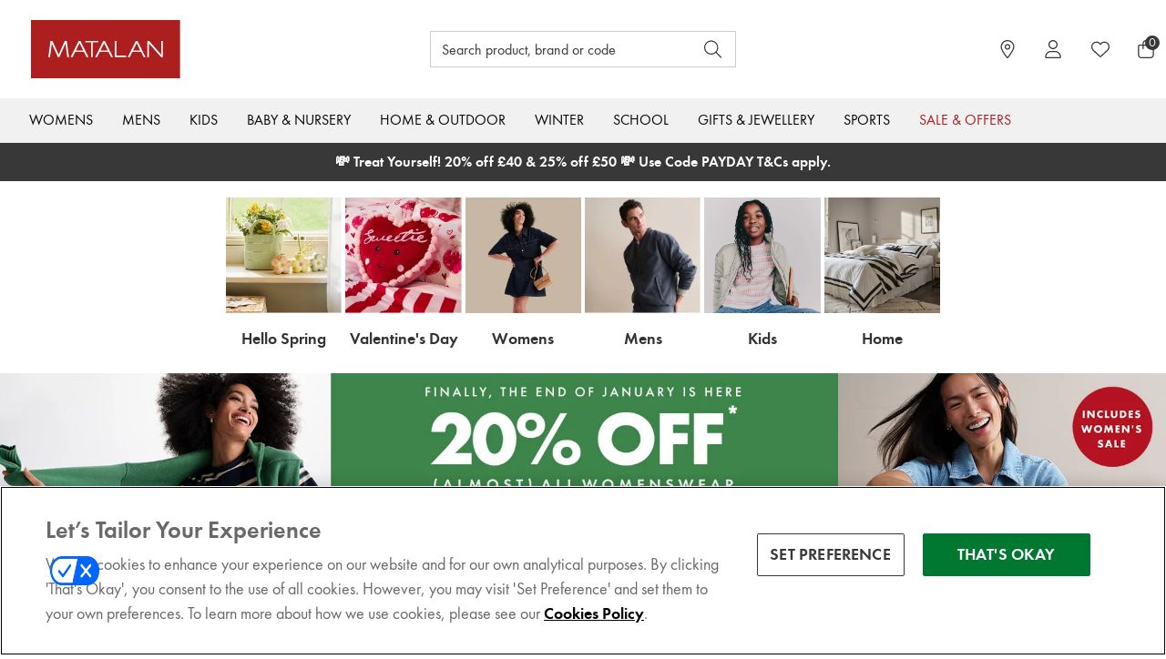

--- FILE ---
content_type: text/html; charset=utf-8
request_url: https://d7c4jjeuqag9w.cloudfront.net/grid/advanced/1.2.0/html/direct-upload-popup.html
body_size: -31
content:

<div class="stry-direct-upload-popup stry-direct-upload-close-link" data-stry-action="directUploadClose" data-stry-track="Direct Upload, click, Close">
<div role="dialog" aria-modal="">
<div class="stry-direct-upload-body">
</div>
</div>
</div>

--- FILE ---
content_type: text/plain
request_url: https://s1.thcdn.com/enterprise/content/0.19.459/_next/static/chunks/pages/home-cbac305758931794.js
body_size: -170
content:
(self.webpackChunk_N_E=self.webpackChunk_N_E||[]).push([[229],{69706:function(n,u,_){"use strict";_.r(u),_.d(u,{__N_SSP:function(){return e}});var t=_(14598),e=!0;u.default=t.default},35078:function(n,u,_){(window.__NEXT_P=window.__NEXT_P||[]).push(["/home",function(){return _(69706)}])}},function(n){n.O(0,[2670,6461,1215,6268,576,3232,5152,9385,9665,9320,3382,3587,5370,9103,8377,8552,4598,6796,9774,2888,179],function(){return n(n.s=35078)}),_N_E=n.O()}]);
//# sourceMappingURL=home-cbac305758931794.js.map

--- FILE ---
content_type: text/plain
request_url: https://s1.thcdn.com/enterprise/content/0.19.459/_next/static/chunks/3866.46ec9710f8c6a7f4.js
body_size: 3408
content:
"use strict";(self.webpackChunk_N_E=self.webpackChunk_N_E||[]).push([[3866],{77215:function(e,t,l){l.d(t,{J:function(){return k}});var i,n,r,o=l(95235),a=l(7328);l(2784);var u=l(95152),d=l(58406),c=l(41857),s=l(28885),v=l(11006),f=l(87330),p=l(48840),g=l(81292),b=l(351),m=l(91849),y=l(52322);function w(e,t){var l=Object.keys(e);if(Object.getOwnPropertySymbols){var i=Object.getOwnPropertySymbols(e);t&&(i=i.filter(function(t){return Object.getOwnPropertyDescriptor(e,t).enumerable})),l.push.apply(l,i)}return l}function S(e){for(var t=1;t<arguments.length;t++){var l=null!=arguments[t]?arguments[t]:{};t%2?w(Object(l),!0).forEach(function(t){(0,o.Z)(e,t,l[t])}):Object.getOwnPropertyDescriptors?Object.defineProperties(e,Object.getOwnPropertyDescriptors(l)):w(Object(l)).forEach(function(t){Object.defineProperty(e,t,Object.getOwnPropertyDescriptor(l,t))})}return e}var h=v.zo.h2(i||(i=(0,a.Z)(["\n  ",";\n  text-transform: ",";\n  color: ",";\n  text-decoration: ",";\n  text-align: ",";\n  margin: "," "," 0;\n"])),function(e){return(0,f.xv)(e.theme.widget.bestSellers.title.font.entry,e.theme.widget.bestSellers.title.font.style,e.theme.widget.bestSellers.title.font.hasScaledText)},function(e){return e.theme.widget.bestSellers.title.font.transform},function(e){return e.theme.widget.bestSellers.title.font.textColor},function(e){return e.theme.widget.bestSellers.title.font.textDecoration},function(e){return e.horizontalAlignment||"center"},(0,p.W0)(3),(0,p.W0)(.25)),x=v.zo.h2(n||(n=(0,a.Z)(["\n  ",";\n  text-align: ",";\n  margin-top: ",";\n"])),function(e){return(0,f.xv)(e.theme.widget.bestSellers.subtitle.font.entry,e.theme.widget.bestSellers.subtitle.font.style)},function(e){return e.horizontalAlignment||"center"},(0,p.W0)(1)),O=v.zo.div(r||(r=(0,a.Z)(["\n  margin-top: ",";\n\n  "," {\n    margin-top: ",";\n  }\n"])),(0,p.W0)(3),function(e){return(0,g.mq)(e.theme.breakpointUtils.map,"md")},function(e){return(0,p.W0)(e.theme.widget.bestSellers.carousel.marginTop)}),k=function(e){var t,l,i,n,r,o,a,v,f,p,g,w,k,T=e.displayQuickBuyButton,I=void 0===T||T,P=(0,d.Fg)(),j=(0,c.ND)(),A=j.enableClickAndCollect,C=j.showMarketedSpecialOfferIcon,D=j.hideProductListImageRollover,L=j.enableInfiniteSliding,M={carouselText:{leftScrollLabel:(0,s.ag)("carousel.controls.left.arialabel"),rightScrollLabel:(0,s.ag)("carousel.controls.right.arialabel")},personalisedBuyText:(0,s.ag)("personalisation.productbuynow.text"),buyAriaLabel:(0,s.ag)("general.productbuynow.label"),quickBuyText:(0,s.ag)("general.product.quickbuy.text"),buyText:(0,s.ag)("general.productbuynow.text"),reviewsStarsLabel:(0,s.ag)("reviews.stars.label"),reviewsLabel:(0,s.ag)("reviews.reviews.label"),soldOutText:(0,s.ag)("general.productsoldout.text"),productI18nText:{closeI18nText:{closeAriaLabel:(0,s.ag)("general.modal.close.button.arialabel"),closeLabel:(0,s.ag)("general.modal.close.button.label")},freeGiftMessage:(0,s.ag)("product.marketedspecialoffer.freegift.text")},fulfilmentMethodsText:{clickAndCollect:{isAvailable:(0,s.ag)("product.list.clickandcollect.text"),isNotAvailable:(0,s.ag)("product.clickandcollect.unavailable.text")},homeDelivery:{isAvailable:(0,s.ag)("product.list.delivery.available"),isNotAvailable:(0,s.ag)("product.delivery.home.unavailable.text"),isOutOfStock:(0,s.ag)("clickandcollect.store.availability.outofstock"),nextDayDelivery:(0,s.ag)("product.list.item.nextdaydelivery"),oneManDelivery:(0,s.ag)("product.list.fulfilment.1man.nextdaydeliveryavailable"),outOfGaugeDelivery:(0,s.ag)("product.list.fulfilment.outofgauge.nameddaydeliveryavailable")},storeDelivery:{isAvailable:(0,s.ag)("product.delivery.store.available.text")},orderInStore:{isAvailable:(0,s.ag)("product.item.fulfilment.orderinstore.available.text")}}},B=e.useAlternateStyle?P.widget.bestSellers.alternateStyle:void 0,z=function(e){var t=e.score,l=e.total;return"".concat(t," ").concat(M.reviewsStarsLabel," ").concat(l," ").concat(M.reviewsLabel)},R=function(e){var t;return!I||e.inStock?null!=e&&e.personalisationFields&&(null===(t=e.personalisationFields)||void 0===t?void 0:t.length)>0?M.personalisedBuyText:M.buyText:M.soldOutText},_=e.productBlocks.filter(function(e){return e.sku}).map(function(t,l){var i,n,r,o,a,d,c,v,f,p,g,b,m,w;return(0,y.jsx)(u.v,S(S({externalIdentifier:t.externalIdentifier,eligibleForFulfilmentMethods:t.eligibleForFulfilmentMethods},t),{},{marketedSpecialOffer:t.marketedSpecialOffer?S(S({},t.marketedSpecialOffer),{},{title:(null===(i=t.marketedSpecialOffer)||void 0===i?void 0:i.title)||"",description:null===(n=t.marketedSpecialOffer)||void 0===n?void 0:n.description,loading:!1,onlyDisplayOfferBadge:!0,showIcon:C,i18nText:{closeI18nText:M.productI18nText.closeI18nText,freeGiftMessage:M.productI18nText.freeGiftMessage}}):void 0,image:t.image&&S(S({},t.image),{},{lazy:e.widgetIndex>1||(null===(r=t.image)||void 0===r?void 0:r.lazy)}),hoverImage:!D&&t.hoverImage?S(S({},t.hoverImage),{},{lazy:e.widgetIndex>1||t.hoverImage.lazy}):void 0,picture:null!==(o=t.picture)&&void 0!==o&&o.sources?S(S({},t.picture),{},{lazy:e.widgetIndex>1||(null===(a=t.image)||void 0===a?void 0:a.lazy)}):void 0,review:t.review?S(S({},t.review),{},{screenReaderOnlyText:z({score:null===(d=t.review)||void 0===d?void 0:d.starRating,total:null===(c=t.review)||void 0===c?void 0:c.numberOfReviews})}):void 0,button:{title:R(t),ariaLabel:M.buyAriaLabel,quickBuyTitle:M.quickBuyText,productInStock:t.inStock,disabled:!t.inStock},fulfilmentMethodIconsProps:{enableClickAndCollect:A,isCheckStock:t.isCheckStock,isOrderInStore:t.isOrderInStore,inStockLocations:t.inStockLocations,leadTime:t.leadTime,isBookable:t.isBookable,weightGroups:t.weightGroups,inStock:t.inStock,iconsAvailability:t.icons,i18nText:S(S({},M.fulfilmentMethodsText),{},{homeDelivery:S(S({},M.fulfilmentMethodsText.homeDelivery),{},{datedDelivery:(0,s.ag)("basket.item.fulfilment.leadtime",null===(f=t.leadTime)||void 0===f?void 0:f.toString()),dynamicDelivery:(w=null===(p=t.weightGroups)||void 0===p||null===(p=p[0])||void 0===p?void 0:p.toLowerCase(),(0,s.ag)("product.item.fulfilment.".concat(w)))})})},displayQuickBuyButton:I,content:null==t?void 0:t.content,brand:{name:(null===(g=t.brand)||void 0===g?void 0:g.name)||"",imageUrl:null===(b=t.brand)||void 0===b?void 0:b.imageUrl},papBadgeStyle:P.widget.productList.productItemOverlay,enableSavePrice:null==B||null===(m=B.productBlock)||void 0===m||null===(m=m.price)||void 0===m?void 0:m.showSavePrice}),l)}),G={2:[2,2,2,2],3:[1,2,3,3],default:P.widget.bestSellers.carousel.itemsPerSlide};return(null===(t=e.productBlocks)||void 0===t?void 0:t.length)===0?null:(0,y.jsxs)("div",{className:e.className,children:[e.shouldDisplayTitle&&null!==(l=e.title)&&void 0!==l&&l.text&&e.title.text.length>2?(0,y.jsx)(h,{horizontalAlignment:(null===(i=e.title)||void 0===i?void 0:i.horizontalAlignment)||(null==B?void 0:B.titleAlignment),children:e.title.text}):null,e.subtitle&&(0,y.jsx)(x,{horizontalAlignment:e.subtitle.horizontalAlignment,children:e.subtitle.text}),(0,y.jsx)(O,{children:(0,y.jsx)(b.l,{items:_,i18n:M.carouselText,itemsPerSlide:G[null==_?void 0:_.length]||(null==B||null===(n=B.carousel)||void 0===n?void 0:n.itemsPerSlide)||G.default,autoPlay:L,hideControlsOnSingleSlide:!0,inactiveSlideFullOpacity:!0,buttonPlacement:m.J.Split,indicatorStyle:(null==B||null===(r=B.carousel)||void 0===r?void 0:r.indicatorStyle)||P.widget.bestSellers.carousel.indicatorStyle,enableSlidePreview:null!==(o=null==B||null===(a=B.carousel)||void 0===a?void 0:a.enableSlidePreview)&&void 0!==o?o:P.widget.bestSellers.carousel.enableSlidePreview,swipeable:!0,controls:{placement:null===(v=P.widget.bestSellers.carousel.controls)||void 0===v?void 0:v.placement},itemGapSpacing:(null==B||null===(f=B.carousel)||void 0===f?void 0:f.itemGapSpacing)||(null===(p=P.widget.bestSellers.carousel)||void 0===p?void 0:p.itemGapSpacing),overflow:null===(g=P.widget.bestSellers.carousel)||void 0===g?void 0:g.overflow,indicatorWrapperMargin:null===(w=P.widget.bestSellers.carousel)||void 0===w?void 0:w.indicatorWrapperMargin,ignoreGapOffset:null==B||null===(k=B.carousel)||void 0===k?void 0:k.gapOffset})})]})}},15754:function(e,t,l){t.ZP=void 0;var i=n(l(57727));function n(e){return e&&e.__esModule?e:{default:e}}i.default,n(l(69675)).default;var r=i.default;t.ZP=r},6622:function(e,t){t.__esModule=!0,t.noop=t.defaultProps=t.defaultOptions=t.defaultConfig=void 0,t.defaultOptions={},t.defaultConfig={disconnectOnLeave:!1};var l=()=>{};t.noop=l,t.defaultProps={onEnterViewport:l,onLeaveViewport:l}},57727:function(e,t,l){t.__esModule=!0,t.default=void 0;var i=l(2784),n=d(l(73463)),r=d(l(69675)),o=l(6622),a=l(52322),u=["onEnterViewport","onLeaveViewport"];function d(e){return e&&e.__esModule?e:{default:e}}function c(){return(c=Object.assign||function(e){for(var t=1;t<arguments.length;t++){var l=arguments[t];for(var i in l)Object.prototype.hasOwnProperty.call(l,i)&&(e[i]=l[i])}return e}).apply(this,arguments)}var s=e=>"function"==typeof e&&!(e.prototype&&e.prototype.render),v=e=>e.prototype&&e.prototype.isReactComponent;t.default=function(e,t,l){void 0===t&&(t=o.defaultOptions),void 0===l&&(l=o.defaultConfig);var d=(0,i.forwardRef)((t,l)=>{var i=c({forwardedRef:l},v(e)&&!s(e)?{ref:l}:{});return(0,a.jsx)(e,c({},t,i))});function f(e){var{onEnterViewport:n=o.noop,onLeaveViewport:s=o.noop}=e,v=function(e,t){if(null==e)return{};var l,i,n={},r=Object.keys(e);for(i=0;i<r.length;i++)l=r[i],t.indexOf(l)>=0||(n[l]=e[l]);return n}(e,u),f=(0,i.useRef)(),{inViewport:p,enterCount:g,leaveCount:b}=(0,r.default)(f,t,l,{onEnterViewport:n,onLeaveViewport:s});return(0,a.jsx)(d,c({},v,{inViewport:p,enterCount:g,leaveCount:b},{ref:f}))}var p=e.displayName||e.name||"Component";return f.displayName="handleViewport("+p+")",(0,n.default)(f,d)}},69675:function(e,t,l){t.__esModule=!0,t.default=void 0;var i=l(2784),n=l(28316),r=l(6622);t.default=function(e,t,l,o){void 0===t&&(t=r.defaultOptions),void 0===l&&(l=r.defaultConfig),void 0===o&&(o=r.defaultProps);var{onEnterViewport:a,onLeaveViewport:u}=o,[,d]=(0,i.useState)(),c=(0,i.useRef)(),s=(0,i.useRef)(!1),v=(0,i.useRef)(!1),f=(0,i.useRef)(0),p=(0,i.useRef)(0);function g(e){var{isIntersecting:t,intersectionRatio:i}=e[0]||{},n=void 0!==t?t:i>0;if(!v.current&&n){v.current=!0,null==a||a(),f.current+=1,s.current=n,d(n);return}v.current&&!n&&(v.current=!1,null==u||u(),l.disconnectOnLeave&&c.current&&c.current.disconnect(),p.current+=1,s.current=n,d(n))}return(0,i.useEffect)(()=>{var l=c.current;return function(t){var{observerRef:l}=t,i=e.current;if(i){var r=(0,n.findDOMNode)(i);r&&(null==l||l.observe(r))}}({observerRef:l=function(e){var{observerRef:l}=e;return l||(c.current=new IntersectionObserver(g,t),c.current)}({observerRef:l})}),()=>{!function(t){var{observerRef:l}=t,i=e.current;if(i){var r=(0,n.findDOMNode)(i);r&&(null==l||l.unobserve(r))}null==l||l.disconnect(),c.current=null}({observerRef:l})}},[e.current,t,l,a,u]),{inViewport:s.current,enterCount:f.current,leaveCount:p.current}}}}]);
//# sourceMappingURL=3866.46ec9710f8c6a7f4.js.map

--- FILE ---
content_type: text/plain
request_url: https://s1.thcdn.com/enterprise/content/0.19.459/_next/static/chunks/934.c4b5733e3237a083.js
body_size: 3352
content:
"use strict";(self.webpackChunk_N_E=self.webpackChunk_N_E||[]).push([[934,4095],{64095:function(t,e,o){o.r(e),o.d(e,{ButtonCollection:function(){return P}});var i,n,l,r,a,u,d,s=o(7328),c=o(2784),m=o(58406),g=o(11006),b=o(48840),p=o(81292),h=o(87330),G=o(51339),B=o(93781),C=o(52322),S=g.zo.div(i||(i=(0,s.Z)(["\n  max-width: ",";\n  margin: 0 auto;\n  padding: "," ",";\n\n  "," {\n    padding: ",";\n  }\n"])),function(t){return t.theme.site.siteWidth},(0,b.W0)(1),(0,b.W0)(2),function(t){return(0,p.mq)(t.theme.breakpointUtils.map,"sm")},function(t){return t.widgetButtonCollectionHidePaddingBottom?"".concat((0,b.W0)(0)," ").concat((0,b.W0)(4)," ").concat((0,b.W0)(2)," ").concat((0,b.W0)(4)):"".concat((0,b.W0)(2)," ").concat((0,b.W0)(4))}),T=g.zo.div(n||(n=(0,s.Z)(["\n  display: flex;\n  flex-direction: column;\n  ","\n  ","\n"])),function(t){return"center"===t.horizontalAlign&&"align-items: center;"},function(t){return"right"===t.horizontalAlign&&"align-items: end;"}),W=g.zo.h2(l||(l=(0,s.Z)(["\n  ","\n  color: ",";\n"])),(0,h.xv)("large1","alternate"),function(t){return t.theme.colors.palette.greys.darker}),w=g.zo.p(r||(r=(0,s.Z)(["\n  ","\n  color: ",";\n  margin-top: ",";\n  text-align: ",";\n  width: 90%;\n\n  "," {\n    width: 70%;\n  }\n\n  "," {\n    width: 50%;\n  }\n"])),(0,h.xv)("bodyText","default"),function(t){return t.theme.colors.palette.greys.darker},(0,b.W0)(1),function(t){return t.horizontalAlign},function(t){return(0,p.mq)(t.theme.breakpointUtils.map,"sm")},function(t){return(0,p.mq)(t.theme.breakpointUtils.map,"md")}),y=g.zo.ul(a||(a=(0,s.Z)(["\n  display: flex;\n  flex-direction: ",";\n  flex-wrap: wrap;\n  justify-content: ",";\n  text-align: ",";\n  "," {\n    margin-right: -",";\n    flex-direction: row;\n  }\n"])),function(t){return 1===t.theme.widget.ButtonCollection.itemsPerRow.xs?"column":"row"},function(t){return t.horizontalAlign},function(t){return t.horizontalAlign},function(t){return(0,p.mq)(t.theme.breakpointUtils.map,"sm")},(0,b.W0)(4)),f=g.zo.li(u||(u=(0,s.Z)(["\n  margin-top: ",";\n\n  "," {\n    flex-basis: calc(\n      100% / "," -\n        ","\n    );\n    margin: ","\n      ","\n      0;\n    width: ",";\n  }\n\n  "," {\n    width: 100%;\n    margin-right: ",";\n    margin-left: 0;\n    flex-basis: calc(\n      100% / "," -\n        ","\n    );\n  }\n\n  "," {\n    flex-basis: calc(\n      100% / "," -\n        ","\n    );\n    margin-right: ",";\n    ","\n  }\n\n  "," {\n    flex-basis: ",";\n  }\n"])),(0,b.W0)(3),function(t){return(0,p.mq)(t.theme.breakpointUtils.map,"xs")},function(t){return t.theme.widget.ButtonCollection.itemsPerRow.xs},(0,b.W0)(2),(0,b.W0)(3),function(t){return t.theme.widget.ButtonCollection.itemsPerRow.xs>1?(0,b.W0)(1):0},function(t){return t.theme.widget.ButtonCollection.itemsPerRow.xs>1?"40%":"100%"},function(t){return(0,p.mq)(t.theme.breakpointUtils.map,"sm")},(0,b.W0)(4),function(t){return t.theme.widget.ButtonCollection.itemsPerRow.sm},(0,b.W0)(4),function(t){return(0,p.mq)(t.theme.breakpointUtils.map,"md")},function(t){return t.theme.widget.ButtonCollection.itemsPerRow.md},function(t){return 6===t.theme.widget.ButtonCollection.itemsPerRow.md?(0,b.W0)(5):(0,b.W0)(4)},function(t){return 6===t.theme.widget.ButtonCollection.itemsPerRow.md?(0,b.W0)(2.5):(0,b.W0)(4)},function(t){return t.flexGrow&&"flex-grow: 1;"},function(t){return(0,p.mq)(t.theme.breakpointUtils.map,"lg")},function(t){return t.theme.widget.ButtonCollection.itemsPerRow.lg?"calc(\n      100% / ".concat(function(t){return t.theme.widget.ButtonCollection.itemsPerRow.lg}," -\n        ").concat((0,b.W0)(5),"\n    )"):"calc(\n      100% / ".concat(function(t){return t.theme.widget.ButtonCollection.itemsPerRow.md}," -\n        ").concat((0,b.W0)(4),"\n    )")}),v=(0,g.zo)(G.zx)(d||(d=(0,s.Z)(["\n  height: 100%;\n  width: 100%;\n  border-radius: ",";\n"])),function(t){var e;return(null===(e=t.theme.widget.ButtonCollection.button)||void 0===e?void 0:e.borderRadius)||"unset"}),x=(0,B.Rq)("href",v),R=function(t){if(6===t.itemsPerRow.md){var e;return{padding:null===(e=t.button)||void 0===e?void 0:e.paddingOverride}}},P=c.memo(function(t){var e=(0,m.Fg)();if(!t.buttons)return null;var o=t.buttons.map(function(o,i){return o.text&&o.link&&(0,C.jsx)(f,{flexGrow:t.buttons.length<4,children:(0,C.jsx)(x,{renderedAs:"a",emphasis:o.emphasis||"medium",href:o.link,styleOverride:R(e.widget.ButtonCollection),children:o.text})},i)});return(0,C.jsxs)(S,{widgetButtonCollectionHidePaddingBottom:t.widgetButtonCollectionHidePaddingBottom,children:[(t.title||t.subtitle)&&(0,C.jsxs)(T,{horizontalAlign:t.horizontalAlignment||"center",children:[t.title&&(0,C.jsx)(W,{as:t.title.headingLevel||"h2",children:t.title.text}),t.subtitle&&(0,C.jsx)(w,{horizontalAlign:t.horizontalAlignment||"center",children:t.subtitle})]}),(0,C.jsx)(y,{horizontalAlign:t.horizontalAlignment||"center",children:o})]})})},30934:function(t,e,o){o.r(e),o.d(e,{ButtonCollectionWidgetRenderer:function(){return g}});var i,n=o(95235);o(2784);var l=o(41857),r=o(64095),a=o(48840),u=o(9139),d=o(52322);function s(t,e){var o=Object.keys(t);if(Object.getOwnPropertySymbols){var i=Object.getOwnPropertySymbols(t);e&&(i=i.filter(function(e){return Object.getOwnPropertyDescriptor(t,e).enumerable})),o.push.apply(o,i)}return o}function c(t){for(var e=1;e<arguments.length;e++){var o=null!=arguments[e]?arguments[e]:{};e%2?s(Object(o),!0).forEach(function(e){(0,n.Z)(t,e,o[e])}):Object.getOwnPropertyDescriptors?Object.defineProperties(t,Object.getOwnPropertyDescriptors(o)):s(Object(o)).forEach(function(e){Object.defineProperty(t,e,Object.getOwnPropertyDescriptor(o,e))})}return t}var m=((i=m||{}).primary="high",i.secondary="medium",i.tertiary="low",i),g=function(t){var e=(0,a.Fg)(),o=(0,l.ND)().widgetButtonCollectionHidePaddingBottom;if(t.__typename===u.y.GlobalMultiButton){if(!t.multiButtonWidget_itemOneCTAText&&!t.multiButtonWidget_itemOneURL&&!t.multiButtonWidget_itemTwoCTAText&&!t.multiButtonWidget_itemTwoURL)return null;var i={widgetButtonCollectionHidePaddingBottom:o,horizontalAlignment:"center",buttons:[{text:t.multiButtonWidget_itemOneCTAText||"",link:t.multiButtonWidget_itemOneURL||"",emphasis:m[t.multiButtonWidget_buttonStyle||"medium"]},{text:t.multiButtonWidget_itemTwoCTAText||"",link:t.multiButtonWidget_itemTwoURL||"",emphasis:m[t.multiButtonWidget_buttonStyle||"medium"]},{text:t.multiButtonWidget_itemThreeCTAText||"",link:t.multiButtonWidget_itemThreeURL||"",emphasis:m[t.multiButtonWidget_buttonStyle||"medium"]},{text:t.multiButtonWidget_itemFourCTAText||"",link:t.multiButtonWidget_itemFourURL||"",emphasis:m[t.multiButtonWidget_buttonStyle||"medium"]},{text:t.multiButtonWidget_itemFiveCTAText||"",link:t.multiButtonWidget_itemFiveURL||"",emphasis:m[t.multiButtonWidget_buttonStyle||"medium"]},{text:t.multiButtonWidget_itemSixCTAText||"",link:t.multiButtonWidget_itemSixURL||"",emphasis:m[t.multiButtonWidget_buttonStyle||"medium"]}]};return(0,d.jsx)(r.ButtonCollection,c({},i))}if(t.__typename===u.y.GlobalFourButtonLink){var n,s,g,b,p={horizontalAlignment:"center",buttons:[{text:t.buttonTextOne||"",link:t.buttonUrlOne||"",emphasis:(null===(n=e.widget.fourButtonLink)||void 0===n?void 0:n.buttonEmphasis)||"medium"},{text:t.buttonTextTwo||"",link:t.buttonUrlTwo||"",emphasis:(null===(s=e.widget.fourButtonLink)||void 0===s?void 0:s.buttonEmphasis)||"medium"},{text:t.buttonTextThree||"",link:t.buttonUrlThree||"",emphasis:(null===(g=e.widget.fourButtonLink)||void 0===g?void 0:g.buttonEmphasis)||"medium"},{text:t.buttonTextFour||"",link:t.buttonUrlFour||"",emphasis:(null===(b=e.widget.fourButtonLink)||void 0===b?void 0:b.buttonEmphasis)||"medium"}]};return(0,d.jsx)(r.ButtonCollection,c({},p))}return null}},9139:function(t,e,o){o.d(e,{y:function(){return n}});var i,n=((i={}).AccordionWidget="AccordionWidget",i.AccordionWidgetContainer="AccordionWidgetContainer",i.BMICalculator="BMICalculator",i.BMICalculatorV2="BMICalculatorV2",i.BrandsPageWidget="BrandsPageWidget",i.BuildYourOwnBundleProductList="BuildYourOwnBundleProductList",i.DeliveryInfoWidget="DeliveryInfoWidget",i.DeliveryInformationWidget="DeliveryInformationWidget",i.DynamicReferralWidget="DynamicReferralWidget",i.GlobalReferral3StepGuide="GlobalReferral3StepGuide",i.Easiware="Easiware",i.EditorialWidget="EditorialWidget",i.EmailReEngagementModal="EmailReEngagementModal",i.FastTrackBanner="FastTrackBanner",i.FoundationFinderLandingPageWidget="FoundationFinderLandingPageWidget",i.GlobalAboutUsVideo="GlobalAboutUsVideo",i.GlobalAccreditationIcon="GlobalAccreditationIcon",i.GlobalAccreditationIconCollection="GlobalAccreditationIconCollection",i.GlobalBrandLogos="GlobalBrandLogos",i.GlobalBuyingRightNow="GlobalBuyingRightNow",i.GlobalBuyingRightNowManualProductURL="GlobalBuyingRightNowManualProductURL",i.GlobalCardScrollerCard="GlobalCardScrollerCard",i.GlobalCardScrollerSet="GlobalCardScrollerSet",i.GlobalDispatchAndDateCountdownWidget="GlobalDispatchAndDateCountdownWidget",i.GlobalEditorialWithFeature="GlobalEditorialWithFeature",i.GlobalFooterAccreditationIcons="GlobalFooterAccreditationIcons",i.GlobalFooterContactUs="GlobalFooterContactUs",i.GlobalFourBestSellers="GlobalFourBestSellers",i.GlobalFourButtonLink="GlobalFourButtonLink",i.GlobalFourItemEditorial="GlobalFourItemEditorial",i.GlobalGeneralImageBanner="GlobalGeneralImageBanner",i.GlobalHelpCentreCollection="GlobalHelpCentreCollection",i.GlobalHeroCTABanner="GlobalHeroCTABanner",i.GlobalImageCard="GlobalImageCard",i.GlobalImageCardSet="GlobalImageCardSet",i.GlobalMultiButton="GlobalMultiButton",i.GlobalPrimaryBanner="GlobalPrimaryBanner",i.GlobalPrimaryBannerWithList="GlobalPrimaryBannerWithList",i.GlobalPrimaryBannerWithTextOverlay="GlobalPrimaryBannerWithTextOverlay",i.GlobalProductCardScroller="GlobalProductCardScroller",i.GlobalScalableLogos="GlobalScalableLogos",i.GlobalSectionPeek="GlobalSectionPeek",i.GlobalSetAndromeda="GlobalSetAndromeda",i.GlobalSimpleTextCTAWidget="GlobalSimpleTextCTAWidget",i.GlobalSixItemCategories="GlobalSixItemCategories",i.GlobalSocialIcon="GlobalSocialIcon",i.GlobalSocialIconCollection="GlobalSocialIconCollection",i.GlobalSocialIconCollectionv2="GlobalSocialIconCollectionv2",i.GlobalSocialIconv2="GlobalSocialIconv2",i.GlobalStripBanner="GlobalStripBanner",i.GlobalSubscriptionOptions="GlobalSubscriptionOptions",i.GlobalTabbedWidgetSet="GlobalTabbedWidgetSet",i.GlobalThreeItemEditorialSubtitleBG="GlobalThreeItemEditorialSubtitleBG",i.GlobalThreeItemEditorial="GlobalThreeItemEditorial",i.GlobalTransformationSlider="GlobalTransformationSlider",i.GlobalTrendingHashtagBlock="GlobalTrendingHashtagBlock",i.GlobalTrendingHashtagCollection="GlobalTrendingHashtagCollection",i.GlobalTwoBestSellers="GlobalTwoBestSellers",i.GlobalTwoItemEditorial="GlobalTwoItemEditorial",i.GlobalTwoItemImageTextBlock="GlobalTwoItemImageTextBlock",i.GlobalTwoItemImageTextCTA="GlobalTwoItemImageTextCTA",i.GlobalTwoItemImageTextCTA3070="GlobalTwoItemImageTextCTA3070",i.GlobalUGCCarousel="GlobalUGCCarousel",i.GlobalVideoGallery="GlobalVideoGallery",i.GlobalVideoHeroBannerWidget="GlobalVideoHeroBannerWidget",i.GlobalVideoTextImageCTA="GlobalVideoTextImageCTA",i.GlobalWaitListSignUpFormResponses="GlobalWaitListSignUpFormResponses",i.GlobalWaitListSignUpWidget="GlobalWaitListSignUpWidget",i.GlobalWidgetSirius="GlobalWidgetSirius",i.GlobalWidgetVega="GlobalWidgetVega",i.GlobalYoutubeGalleryItem="GlobalYoutubeGalleryItem",i.GlobalYoutubeGallerySet="GlobalYoutubeGallerySet",i.LoyaltyHubBirthdayGift="LoyaltyHubBirthdayGift",i.LoyaltyHubTier="LoyaltyHubTier",i.LoyaltyRewardTier="LoyaltyRewardTier",i.LoyaltyRewardTiers="LoyaltyRewardTiers",i.LoyaltyStatusBar="LoyaltyStatusBar",i.MailingList="MailingList",i.MultipleCTABanner="MultipleCTABanner",i.ProductListWidget="ProductListWidget",i.PropositionBar="propositionBar",i.ProvenanceBrandHeader="provenanceBrandHeader",i.ResponsiveBuildYourOwnBundle="ResponsiveBuildYourOwnBundle",i.ResponsiveBuildYourOwnBundleProducts="ResponsiveBuildYourOwnBundleProducts",i.ResponsiveComparisonTable="ResponsiveComparisonTable",i.ResponsiveComparisonTableContainer="ResponsiveComparisonTableContainer",i.ResponsiveProductBlockCarousel="ResponsiveProductBlockCarousel",i.ResponsiveProductTabs="ResponsiveProductTabs",i.ResponsiveSetSalon="ResponsiveSetSalon",i.ResponsiveSetSalonWithSlides="ResponsiveSetSalonWithSlides",i.ResponsiveSliderSet="ResponsiveSliderSet",i.ResponsiveSuccessStoriesWidgetContainer="ResponsiveSuccessStoriesWidgetContainer",i.ResponsiveSuccessStoryWidget="ResponsiveSuccessStoryWidget",i.ResponsiveTwoItemComparisonContainer="ResponsiveTwoItemComparisonContainer",i.ResponsiveTwoItemComparisonRow="ResponsiveTwoItemComparisonRow",i.ResponsiveUSPBar="ResponsiveUSPBar",i.SeoProductCategory="SeoProductCategory",i.SeoProductCategorySet="SeoProductCategorySet",i.ShopTheLookHotSpot="ShopTheLookHotSpot",i.TopBrandsWidget="TopBrandsWidget",i.TopProductCategory="TopProductCategory",i.TopProductCategorySet="TopProductCategorySet",i.TrustPilotWidget="TrustPilotWidget",i.TrustPilotCarouselWidget="TrustPilotCarouselWidget",i.VoucherCodesWidget="VoucherCodesWidget",i.asymmetricGrid="asymmetricGrid",i.buildyourownbundle="buildyourownbundle",i.categoryItemCard="categoryItemCard",i.coverageCalculator="coverageCalculator",i.eightLinkButtonWidget="eightLinkButtonWidget",i.imageSelectCard="imageSelectCard",i.imageSelectSlider="imageSelectSlider",i.improvedSearchBestSellers="improvedSearchBestSellers",i.kitBuilder="kitBuilder",i.loyaltyRewardsList="loyaltyRewardsList",i.loyaltyWelcomeMessage="loyaltyWelcomeMessage",i.multiCategoryCardSet="multiCategoryCardSet",i.parcelLabWidget="parcelLabWidget",i.promoproductslider="promoproductslider",i.revieveWidget="revieveWidget",i.shopTheLook="shopTheLook",i.simpleCTA="simpleCTA",i.simpleTextWidgetSet="simpleTextWidgetSet",i.simpleTitleWidget="simpleTitleWidget",i.simpletextwidget="simpletextwidget",i.simpletextwidgetwithh1="simpletextwidgetwithh1",i.sponsoredProducts="sponsoredProducts",i.sponsoredProductsNew="sponsoredProductsNew",i.subscribeAndSaveInformationModal="subscribeAndSaveInformationModal",i.swatchSelectSlider="swatchSelectSlider",i.swatchSelectSliderSet="swatchSelectSliderSet",i.trustReinforcementContainer="trustReinforcementContainer",i.trustReinforcementSection="trustReinforcementSection",i.storyStream="storyStreamWidget",i.CriteoSponsoredBannerAds="CriteoSponsoredBannerAds",i.sponsoredProductsCriteoHomepage="sponsoredProductsCriteoHomepage",i.qubitHomePageRecs="qubitHomePageRecs",i.AdaChatbotBooking="AdaChatbotBooking",i.StripBannerCustomisable="StripBannerCustomisable",i.PromoCard="PromoCard",i)}}]);
//# sourceMappingURL=934.c4b5733e3237a083.js.map